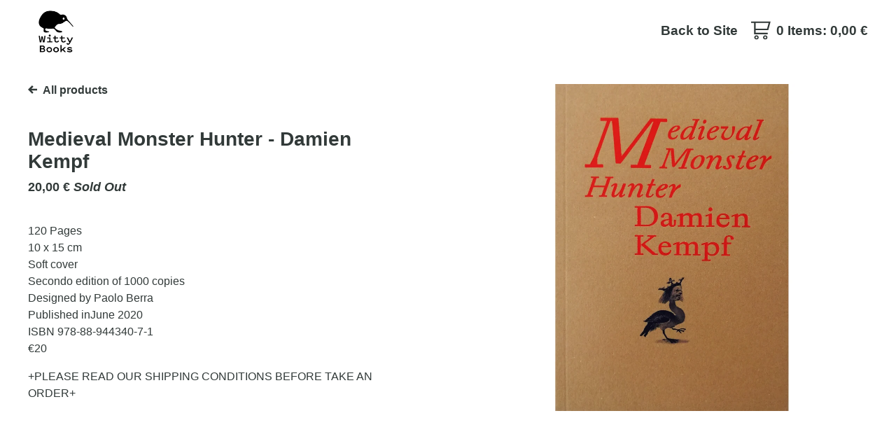

--- FILE ---
content_type: text/html; charset=utf-8
request_url: https://www.shop-witty-books.com/product/medieval-monster-hunter-damien-kempf
body_size: 5215
content:
<!DOCTYPE html>
<html>
  <head>
    <title>Medieval Monster Hunter - Damien Kempf | witty books</title>
    <meta charset="utf-8">
    <meta name="viewport" content="width=device-width, initial-scale=1, maximum-scale=1">
    <link href="/theme_stylesheets/204371104/1673816818/theme.css" rel="stylesheet">
    <!-- Served from Big Cartel Storefront -->
<!-- Big Cartel generated meta tags -->
<meta name="generator" content="Big Cartel" />
<meta name="author" content="witty books" />
<meta name="description" content="120 Pages 10 x 15 cm Soft cover Secondo edition of 1000 copies Designed by Paolo Berra Published inJune 2020 ISBN 978-88-944340-7-1 €20 +PLEASE..." />
<meta name="referrer" content="strict-origin-when-cross-origin" />
<meta name="product_id" content="62969543" />
<meta name="product_name" content="Medieval Monster Hunter - Damien Kempf" />
<meta name="product_permalink" content="medieval-monster-hunter-damien-kempf" />
<meta name="theme_name" content="Good Vibes" />
<meta name="theme_version" content="1.5.0" />
<meta property="og:type" content="product" />
<meta property="og:site_name" content="witty books" />
<meta property="og:title" content="Medieval Monster Hunter - Damien Kempf" />
<meta property="og:url" content="https://www.shop-witty-books.com/product/medieval-monster-hunter-damien-kempf" />
<meta property="og:description" content="120 Pages 10 x 15 cm Soft cover Secondo edition of 1000 copies Designed by Paolo Berra Published inJune 2020 ISBN 978-88-944340-7-1 €20 +PLEASE..." />
<meta property="og:image" content="https://assets.bigcartel.com/product_images/358355095/Damien_cover_1web22.jpg?auto=format&amp;fit=max&amp;h=1200&amp;w=1200" />
<meta property="og:image:secure_url" content="https://assets.bigcartel.com/product_images/358355095/Damien_cover_1web22.jpg?auto=format&amp;fit=max&amp;h=1200&amp;w=1200" />
<meta property="og:price:amount" content="20.00" />
<meta property="og:price:currency" content="EUR" />
<meta property="og:availability" content="oos" />
<meta name="twitter:card" content="summary_large_image" />
<meta name="twitter:title" content="Medieval Monster Hunter - Damien Kempf" />
<meta name="twitter:description" content="120 Pages 10 x 15 cm Soft cover Secondo edition of 1000 copies Designed by Paolo Berra Published inJune 2020 ISBN 978-88-944340-7-1 €20 +PLEASE..." />
<meta name="twitter:image" content="https://assets.bigcartel.com/product_images/358355095/Damien_cover_1web22.jpg?auto=format&amp;fit=max&amp;h=1200&amp;w=1200" />
<!-- end of generated meta tags -->

<!-- Big Cartel generated link tags -->
<link rel="canonical" href="https://www.shop-witty-books.com/product/medieval-monster-hunter-damien-kempf" />
<link rel="alternate" href="https://www.shop-witty-books.com/products.xml" type="application/rss+xml" title="Product Feed" />
<link rel="icon" href="/favicon.svg" type="image/svg+xml" />
<link rel="icon" href="/favicon.ico" type="image/x-icon" />
<link rel="apple-touch-icon" href="/apple-touch-icon.png" />
<!-- end of generated link tags -->

<!-- Big Cartel generated structured data -->
<script type="application/ld+json">
{"@context":"https://schema.org","@type":"BreadcrumbList","itemListElement":[{"@type":"ListItem","position":1,"name":"Home","item":"https://www.shop-witty-books.com/"},{"@type":"ListItem","position":2,"name":"Products","item":"https://www.shop-witty-books.com/products"},{"@type":"ListItem","position":3,"name":"Medieval Monster Hunter - Damien Kempf","item":"https://www.shop-witty-books.com/product/medieval-monster-hunter-damien-kempf"}]}
</script>
<script type="application/ld+json">
{"@context":"https://schema.org/","@type":"Product","name":"Medieval Monster Hunter - Damien Kempf","url":"https://www.shop-witty-books.com/product/medieval-monster-hunter-damien-kempf","description":"120 Pages\n10 x 15 cm\nSoft cover\nSecondo edition of 1000 copies\nDesigned by Paolo Berra\nPublished inJune 2020\nISBN 978-88-944340-7-1\n€20\n\n+PLEASE READ OUR SHIPPING CONDITIONS BEFORE TAKE AN ORDER+","sku":"62969543","image":["https://assets.bigcartel.com/product_images/358355095/Damien_cover_1web22.jpg?auto=format\u0026fit=max\u0026h=1200\u0026w=1200"],"brand":{"@type":"Brand","name":"witty books"},"offers":[{"@type":"Offer","name":"Medieval Monster Hunter - Damien Kempf","url":"https://www.shop-witty-books.com/product/medieval-monster-hunter-damien-kempf","sku":"230257397","price":"20.0","priceCurrency":"EUR","priceValidUntil":"2027-01-21","availability":"https://schema.org/OutOfStock","itemCondition":"NewCondition","additionalProperty":[{"@type":"PropertyValue","propertyID":"item_group_id","value":"62969543"}],"shippingDetails":[{"@type":"OfferShippingDetails","shippingDestination":{"@type":"DefinedRegion","addressCountry":"IT"},"shippingRate":{"@type":"MonetaryAmount","value":"0.0","currency":"EUR"}},{"@type":"OfferShippingDetails","shippingDestination":{"@type":"DefinedRegion","addressCountry":"SE"},"shippingRate":{"@type":"MonetaryAmount","value":"10.9","currency":"EUR"}},{"@type":"OfferShippingDetails","shippingDestination":{"@type":"DefinedRegion","addressCountry":"FI"},"shippingRate":{"@type":"MonetaryAmount","value":"10.9","currency":"EUR"}},{"@type":"OfferShippingDetails","shippingDestination":{"@type":"DefinedRegion","addressCountry":"DK"},"shippingRate":{"@type":"MonetaryAmount","value":"10.9","currency":"EUR"}},{"@type":"OfferShippingDetails","shippingDestination":{"@type":"DefinedRegion","addressCountry":"IE"},"shippingRate":{"@type":"MonetaryAmount","value":"10.9","currency":"EUR"}},{"@type":"OfferShippingDetails","shippingDestination":{"@type":"DefinedRegion","addressCountry":"FR"},"shippingRate":{"@type":"MonetaryAmount","value":"10.9","currency":"EUR"}},{"@type":"OfferShippingDetails","shippingDestination":{"@type":"DefinedRegion","addressCountry":"DE"},"shippingRate":{"@type":"MonetaryAmount","value":"10.9","currency":"EUR"}},{"@type":"OfferShippingDetails","shippingDestination":{"@type":"DefinedRegion","addressCountry":"BE"},"shippingRate":{"@type":"MonetaryAmount","value":"10.9","currency":"EUR"}},{"@type":"OfferShippingDetails","shippingDestination":{"@type":"DefinedRegion","addressCountry":"NL"},"shippingRate":{"@type":"MonetaryAmount","value":"10.9","currency":"EUR"}},{"@type":"OfferShippingDetails","shippingDestination":{"@type":"DefinedRegion","addressCountry":"ES"},"shippingRate":{"@type":"MonetaryAmount","value":"10.9","currency":"EUR"}},{"@type":"OfferShippingDetails","shippingDestination":{"@type":"DefinedRegion","addressCountry":"GR"},"shippingRate":{"@type":"MonetaryAmount","value":"10.9","currency":"EUR"}},{"@type":"OfferShippingDetails","shippingDestination":{"@type":"DefinedRegion","addressCountry":"PT"},"shippingRate":{"@type":"MonetaryAmount","value":"10.9","currency":"EUR"}},{"@type":"OfferShippingDetails","shippingDestination":{"@type":"DefinedRegion","addressCountry":"RO"},"shippingRate":{"@type":"MonetaryAmount","value":"10.9","currency":"EUR"}},{"@type":"OfferShippingDetails","shippingDestination":{"@type":"DefinedRegion","addressCountry":"PL"},"shippingRate":{"@type":"MonetaryAmount","value":"10.9","currency":"EUR"}},{"@type":"OfferShippingDetails","shippingDestination":{"@type":"DefinedRegion","addressCountry":"HU"},"shippingRate":{"@type":"MonetaryAmount","value":"10.9","currency":"EUR"}},{"@type":"OfferShippingDetails","shippingDestination":{"@type":"DefinedRegion","addressCountry":"SK"},"shippingRate":{"@type":"MonetaryAmount","value":"10.9","currency":"EUR"}},{"@type":"OfferShippingDetails","shippingDestination":{"@type":"DefinedRegion","addressCountry":"AT"},"shippingRate":{"@type":"MonetaryAmount","value":"10.9","currency":"EUR"}},{"@type":"OfferShippingDetails","shippingDestination":{"@type":"DefinedRegion","addressCountry":"CZ"},"shippingRate":{"@type":"MonetaryAmount","value":"10.9","currency":"EUR"}},{"@type":"OfferShippingDetails","shippingDestination":{"@type":"DefinedRegion","addressCountry":"NO"},"shippingRate":{"@type":"MonetaryAmount","value":"21.0","currency":"EUR"}},{"@type":"OfferShippingDetails","shippingDestination":{"@type":"DefinedRegion","addressCountry":"CH"},"shippingRate":{"@type":"MonetaryAmount","value":"21.0","currency":"EUR"}},{"@type":"OfferShippingDetails","shippingDestination":{"@type":"DefinedRegion","addressCountry":"GB"},"shippingRate":{"@type":"MonetaryAmount","value":"17.5","currency":"EUR"}},{"@type":"OfferShippingDetails","shippingDestination":{"@type":"DefinedRegion","addressCountry":"US"},"shippingRate":{"@type":"MonetaryAmount","value":"22.0","currency":"EUR"}},{"@type":"OfferShippingDetails","shippingDestination":{"@type":"DefinedRegion","addressCountry":"JP"},"shippingRate":{"@type":"MonetaryAmount","value":"24.0","currency":"EUR"}},{"@type":"OfferShippingDetails","shippingDestination":{"@type":"DefinedRegion","addressCountry":"KR"},"shippingRate":{"@type":"MonetaryAmount","value":"24.0","currency":"EUR"}},{"@type":"OfferShippingDetails","shippingDestination":{"@type":"DefinedRegion","addressCountry":"IN"},"shippingRate":{"@type":"MonetaryAmount","value":"24.0","currency":"EUR"}},{"@type":"OfferShippingDetails","shippingDestination":{"@type":"DefinedRegion","addressCountry":"IL"},"shippingRate":{"@type":"MonetaryAmount","value":"24.0","currency":"EUR"}},{"@type":"OfferShippingDetails","shippingDestination":{"@type":"DefinedRegion","addressCountry":"AU"},"shippingRate":{"@type":"MonetaryAmount","value":"24.0","currency":"EUR"}},{"@type":"OfferShippingDetails","shippingDestination":{"@type":"DefinedRegion","addressCountry":"NZ"},"shippingRate":{"@type":"MonetaryAmount","value":"24.0","currency":"EUR"}},{"@type":"OfferShippingDetails","shippingDestination":{"@type":"DefinedRegion","addressCountry":"BR"},"shippingRate":{"@type":"MonetaryAmount","value":"24.0","currency":"EUR"}},{"@type":"OfferShippingDetails","shippingDestination":{"@type":"DefinedRegion","addressCountry":"CA"},"shippingRate":{"@type":"MonetaryAmount","value":"24.0","currency":"EUR"}}]}]}
</script>

<!-- end of generated structured data -->

<script>
  window.bigcartel = window.bigcartel || {};
  window.bigcartel = {
    ...window.bigcartel,
    ...{"account":{"id":770676,"host":"www.shop-witty-books.com","bc_host":"wittykiwi.bigcartel.com","currency":"EUR","country":{"code":"IT","name":"Italy"}},"theme":{"name":"Good Vibes","version":"1.5.0","colors":{"link_hover_color":null,"button_background_color":null,"button_text_color":null,"background_color":"#FFFFFF","button_hover_background_color":null,"primary_text_color":null,"link_text_color":null}},"checkout":{"payments_enabled":true,"stripe_publishable_key":"pk_live_ip8llVP1XRlqvviX3pSzpLOB00nhxXmvd5","paypal_merchant_id":"V8LAG7HT8JH6L"},"product":{"id":62969543,"name":"Medieval Monster Hunter - Damien Kempf","permalink":"medieval-monster-hunter-damien-kempf","position":58,"url":"/product/medieval-monster-hunter-damien-kempf","status":"sold-out","created_at":"2020-05-04T13:42:13.000Z","has_password_protection":false,"images":[{"url":"https://assets.bigcartel.com/product_images/358355095/Damien_cover_1web22.jpg?auto=format\u0026fit=max\u0026h=1000\u0026w=1000","width":2598,"height":2166}],"price":20.0,"default_price":20.0,"tax":0.0,"on_sale":false,"description":"120 Pages\r\n10 x 15 cm\r\nSoft cover\r\nSecondo edition of 1000 copies\r\nDesigned by Paolo Berra\r\nPublished inJune 2020\r\nISBN 978-88-944340-7-1\r\n€20\r\n\r\n+PLEASE READ OUR SHIPPING CONDITIONS BEFORE TAKE AN ORDER+","has_option_groups":false,"options":[{"id":230257397,"name":"Medieval Monster Hunter - Damien Kempf","price":20.0,"sold_out":false,"has_custom_price":false,"option_group_values":[]}],"artists":[],"categories":[],"option_groups":[],"shipping":[{"amount_alone":8.5,"amount_with_others":5.0,"country":{"id":47,"name":"Albania","code":"AL"}},{"amount_alone":8.5,"amount_with_others":1.0,"country":{"id":4,"name":"Austria","code":"AT"}},{"amount_alone":9.0,"amount_with_others":1.0,"country":{"id":5,"name":"Belgium","code":"BE"}},{"amount_alone":8.5,"amount_with_others":5.0,"country":{"id":67,"name":"Bosnia and Herzegovina","code":"BA"}},{"amount_alone":13.0,"amount_with_others":3.0,"country":{"id":73,"name":"Bulgaria","code":"BG"}},{"amount_alone":9.0,"amount_with_others":1.0,"country":{"id":89,"name":"Croatia","code":"HR"}},{"amount_alone":9.0,"amount_with_others":1.0,"country":{"id":92,"name":"Czechia","code":"CZ"}},{"amount_alone":9.0,"amount_with_others":1.0,"country":{"id":11,"name":"Denmark","code":"DK"}},{"amount_alone":13.0,"amount_with_others":3.0,"country":{"id":100,"name":"Estonia","code":"EE"}},{"amount_alone":9.0,"amount_with_others":1.0,"country":{"id":14,"name":"Finland","code":"FI"}},{"amount_alone":9.0,"amount_with_others":1.0,"country":{"id":15,"name":"France","code":"FR"}},{"amount_alone":9.0,"amount_with_others":1.0,"country":{"id":16,"name":"Germany","code":"DE"}},{"amount_alone":8.5,"amount_with_others":5.0,"country":{"id":17,"name":"Greece","code":"GR"}},{"amount_alone":9.0,"amount_with_others":1.0,"country":{"id":125,"name":"Hungary","code":"HU"}},{"amount_alone":9.0,"amount_with_others":1.0,"country":{"id":21,"name":"Ireland","code":"IE"}},{"amount_alone":4.8,"amount_with_others":0.0,"country":{"id":23,"name":"Italy","code":"IT"}},{"amount_alone":13.0,"amount_with_others":3.0,"country":{"id":137,"name":"Latvia","code":"LV"}},{"amount_alone":13.0,"amount_with_others":3.0,"country":{"id":143,"name":"Lithuania","code":"LT"}},{"amount_alone":8.5,"amount_with_others":5.0,"country":{"id":157,"name":"Moldova","code":"MD"}},{"amount_alone":8.5,"amount_with_others":5.0,"country":{"id":29,"name":"Monaco","code":"MC"}},{"amount_alone":9.0,"amount_with_others":1.0,"country":{"id":30,"name":"Netherlands","code":"NL"}},{"amount_alone":8.5,"amount_with_others":5.0,"country":{"id":32,"name":"Norway","code":"NO"}},{"amount_alone":9.0,"amount_with_others":1.0,"country":{"id":184,"name":"Poland","code":"PL"}},{"amount_alone":9.0,"amount_with_others":1.0,"country":{"id":33,"name":"Portugal","code":"PT"}},{"amount_alone":9.0,"amount_with_others":1.0,"country":{"id":36,"name":"Spain","code":"ES"}},{"amount_alone":9.0,"amount_with_others":1.0,"country":{"id":37,"name":"Sweden","code":"SE"}},{"amount_alone":8.5,"amount_with_others":5.0,"country":{"id":38,"name":"Switzerland","code":"CH"}},{"amount_alone":8.5,"amount_with_others":5.0,"country":{"id":41,"name":"Turkey","code":"TR"}},{"amount_alone":8.5,"amount_with_others":5.0,"country":{"id":228,"name":"Ukraine","code":"UA"}},{"amount_alone":12.0,"amount_with_others":1.0,"country":{"id":42,"name":"United Kingdom","code":"GB"}},{"amount_alone":11.0,"amount_with_others":5.0,"country":{"id":43,"name":"United States","code":"US"}},{"amount_alone":12.0,"amount_with_others":5.0},{"amount_alone":9.0,"amount_with_others":1.0,"country":{"id":203,"name":"Slovakia","code":"SK"}},{"amount_alone":9.0,"amount_with_others":1.0,"country":{"id":204,"name":"Slovenia","code":"SI"}},{"amount_alone":8.0,"amount_with_others":0.0,"country":{"id":48,"name":"Algeria","code":"DZ"}},{"amount_alone":10.0,"amount_with_others":0.0,"country":{"id":66,"name":"Bolivia","code":"BO"}},{"amount_alone":11.0,"amount_with_others":5.0,"country":{"id":6,"name":"Brazil","code":"BR"}},{"amount_alone":10.0,"amount_with_others":5.0,"country":{"id":7,"name":"Canada","code":"CA"}},{"amount_alone":10.0,"amount_with_others":5.0,"country":{"id":8,"name":"Chile","code":"CL"}},{"amount_alone":8.0,"amount_with_others":0.0,"country":{"id":111,"name":"Georgia","code":"GE"}},{"amount_alone":8.0,"amount_with_others":0.0,"country":{"id":19,"name":"Iceland","code":"IS"}},{"amount_alone":8.5,"amount_with_others":1.0,"country":{"id":22,"name":"Israel","code":"IL"}},{"amount_alone":8.0,"amount_with_others":0.0,"country":{"id":26,"name":"Luxembourg","code":"LU"}},{"amount_alone":8.0,"amount_with_others":1.0,"country":{"id":150,"name":"Malta","code":"MT"}},{"amount_alone":10.0,"amount_with_others":5.0,"country":{"id":28,"name":"Mexico","code":"MX"}},{"amount_alone":8.0,"amount_with_others":1.0,"country":{"id":160,"name":"Morocco","code":"MA"}},{"amount_alone":8.0,"amount_with_others":1.0,"country":{"id":189,"name":"Romania","code":"RO"}},{"amount_alone":8.0,"amount_with_others":0.0,"country":{"id":242,"name":"Serbia","code":"RS"}},{"amount_alone":8.0,"amount_with_others":0.0,"country":{"id":223,"name":"Tunisia","code":"TN"}},{"amount_alone":10.0,"amount_with_others":5.0,"country":{"id":45,"name":"Venezuela","code":"VE"}}]},"page":{"type":"product"}}
  }
</script>
<script id="stripe-js" src="https://js.stripe.com/v3/" ></script>
<script async src="https://www.paypal.com/sdk/js?client-id=AbPSFDwkxJ_Pxau-Ek8nKIMWIanP8jhAdSXX5MbFoCq_VkpAHX7DZEbfTARicVRWOVUgeUt44lu7oHF-&merchant-id=V8LAG7HT8JH6L&currency=EUR&components=messages,buttons" data-partner-attribution-id="BigCartel_SP_PPCP" data-namespace="PayPalSDK"></script>
<style type="text/css">.bc-product-video-embed { width: 100%; max-width: 640px; margin: 0 auto 1rem; } .bc-product-video-embed iframe { aspect-ratio: 16 / 9; width: 100%; border: 0; }</style>
<script type="text/javascript">
  var _bcaq = _bcaq || [];
  _bcaq.push(['_setUrl','stats1.bigcartel.com']);_bcaq.push(['_trackVisit','770676']);_bcaq.push(['_trackProduct','62969543','770676']);
  (function() {
    var bca = document.createElement('script'); bca.type = 'text/javascript'; bca.async = true;
    bca.src = '/stats.min.js';
    var s = document.getElementsByTagName('script')[0]; s.parentNode.insertBefore(bca, s);
  })();
</script>
<script src="/assets/currency-formatter-e6d2ec3fd19a4c813ec8b993b852eccecac4da727de1c7e1ecbf0a335278e93a.js"></script>
  </head>

  <body id="product" class="theme">
    <header>
      <div class="container">
        <div class="brand">
          
            <a class="logo" href="/"></a>
          
        </div>
        <div class="top_nav">
          <ul class="nav_items">
            <li class="open_cart"><a href="/cart"> <svg version="1.1" xmlns="http://www.w3.org/2000/svg" xmlns:xlink="http://www.w3.org/1999/xlink" x="0px" y="0px" viewBox="0 0 30 28" enable-background="new 0 0 30 28" xml:space="preserve"><g><path d="M26.4,13.5L30,0H0v2.3h4.6l0,10h0v7.5h20.8v-2.3H7v-4.1H26.4z M26.9,2.3l-2.4,8.9H7l0-8.9H26.9z"/><path class="cart-icon" d="M8.2,21.4c-1.9,0-3.4,1.5-3.4,3.3S6.4,28,8.2,28s3.4-1.5,3.4-3.3S10.1,21.4,8.2,21.4z M8.2,26.1c-0.8,0-1.4-0.6-1.4-1.4c0-0.7,0.6-1.4,1.4-1.4s1.4,0.6,1.4,1.4C9.6,25.5,9,26.1,8.2,26.1z"/><path class="cart-icon" d="M21.7,21.4c-1.9,0-3.4,1.5-3.4,3.3s1.5,3.3,3.4,3.3s3.4-1.5,3.4-3.3S23.6,21.4,21.7,21.4z M21.7,26.1c-0.8,0-1.4-0.6-1.4-1.4c0-0.7,0.6-1.4,1.4-1.4s1.4,0.6,1.4,1.4C23.1,25.5,22.5,26.1,21.7,26.1z"/></g></svg> <span class="header_cart_details">0 Items<span class="hide_mobile">: <span data-currency-amount="0" data-currency-code="EUR">0,00 <span class="currency_sign">&euro;</span></span></span></span></a></li>
             <li><a href="http://witty-books.com" title="back to site">Back to Site</a></li>
          </ul>
        </div>
      </div>
    </header>
    <section class="content">
      <div class="container">
        <div class="mobile_nav">
          <ul class="nav_items">
            <li class="open_shop"><a href="#" data-hover="Shop">Shop <svg class="up" version="1.1" xmlns="http://www.w3.org/2000/svg" xmlns:xlink="http://www.w3.org/1999/xlink" x="0px" y="0px" viewBox="0 0 11 7.6" enable-background="new 0 0 11 7.6" xml:space="preserve"><g><polygon points="11,1.8 9.3,0 5.5,4.1 1.7,0 0,1.8 5.5,7.6"/></g></svg></a></li>
            <li class="open_pages"><a href="#" data-hover="Pages">Pages <svg class="up" version="1.1" xmlns="http://www.w3.org/2000/svg" xmlns:xlink="http://www.w3.org/1999/xlink" x="0px" y="0px" viewBox="0 0 11 7.6" enable-background="new 0 0 11 7.6" xml:space="preserve"><g><polygon points="11,1.8 9.3,0 5.5,4.1 1.7,0 0,1.8 5.5,7.6"/></g></svg></a></li>
          </ul>
        </div>
        <div class="dropdown_links">
          <ul class="category_links">
            <li><a href="/products" data-hover="">All Products</a></li>
            
          </ul>
          <ul class="page_links">
            
            <li><a href="/contact" title="contact">Contact</a></li>
            
            <li><a href="http://witty-books.com" title="back to site">Back to Site</a></li>
            
          </ul>
        </div>
      </div>
      
      <div class="container page_content">
        
          <div class="product_details">
    <a href="/products" class="back_to_all" title="All products"><svg version="1.1" xmlns="http://www.w3.org/2000/svg" xmlns:xlink="http://www.w3.org/1999/xlink" x="0px" y="0px" viewBox="0 0 12 11" enable-background="new 0 0 12 11" xml:space="preserve"><polygon points="5.5,11 7.2,9.3 4.6,6.7 12,6.7 12,4.3 4.6,4.3 7.2,1.7 5.5,0 0,5.5 "/></svg><span>All products</span></a>

  <h2 class="product_title">Medieval Monster Hunter - Damien Kempf</h2>
  <div class="product_subtitle">
    
      <span data-currency-amount="20.0" data-currency-code="EUR">20,00 <span class="currency_sign">&euro;</span></span>
    
    
        <span class="product_status">Sold Out</span>
      
  </div>
  
    <div class="product_description">
      <p>120 Pages
<br />10 x 15 cm
<br />Soft cover
<br />Secondo edition of 1000 copies
<br />Designed by Paolo Berra
<br />Published inJune 2020
<br />ISBN 978-88-944340-7-1
<br />€20</p>
<p>+PLEASE READ OUR SHIPPING CONDITIONS BEFORE TAKE AN ORDER+</p>
    </div>
  



  
  
</div>
<div class="product_photos">
  <ul>
    
    <li><a class="image-link" href="https://assets.bigcartel.com/product_images/358355095/Damien_cover_1web22.jpg?auto=format&fit=max&w=1500" title="Medieval Monster Hunter - Damien Kempf"><img src="https://assets.bigcartel.com/product_images/358355095/Damien_cover_1web22.jpg?auto=format&fit=max&w=1120" alt="Image of Medieval Monster Hunter - Damien Kempf"></a></li>
    
  </ul>
</div>
        
      </div>
    </section>

    <footer>
      <div class="container">
        

    
    </footer>
    <script src="//ajax.googleapis.com/ajax/libs/jquery/3.4.1/jquery.min.js"></script>
    <script src="https://assets.bigcartel.com/api/6/api.eur.js?v=1"></script>
    <script>
      var formatMoney = Format.money;
      Format.money = function(number) {
        
          return formatMoney(number, true, true, false);
        
      };
      $(function() {
        if ($('.slides').length) {
          $('.flexslider').flexslider({
            "animation": "slide",
            "useCSS": false
          });
        }
      });
    </script>
    <script src="https://assets.bigcartel.com/theme_assets/94/1.5.0/theme.js?v=1"></script>
    
      <script async defer src="//assets.pinterest.com/js/pinit.js"></script>
      <script>
        var show_sold_out_product_options = 'false';
        Product.find('medieval-monster-hunter-damien-kempf', processProduct)
      </script>
    
  <script defer src="https://static.cloudflareinsights.com/beacon.min.js/vcd15cbe7772f49c399c6a5babf22c1241717689176015" integrity="sha512-ZpsOmlRQV6y907TI0dKBHq9Md29nnaEIPlkf84rnaERnq6zvWvPUqr2ft8M1aS28oN72PdrCzSjY4U6VaAw1EQ==" data-cf-beacon='{"rayId":"9c1a135f5fe7f4d4","version":"2025.9.1","serverTiming":{"name":{"cfExtPri":true,"cfEdge":true,"cfOrigin":true,"cfL4":true,"cfSpeedBrain":true,"cfCacheStatus":true}},"token":"44d6648085c9451aa740849b0372227e","b":1}' crossorigin="anonymous"></script>
</body>
</html>


--- FILE ---
content_type: text/css; charset=utf-8
request_url: https://www.shop-witty-books.com/theme_stylesheets/204371104/1673816818/theme.css
body_size: 11067
content:
/*
 * jQuery FlexSlider v2.4.0
 * http://www.woothemes.com/flexslider/
 *
 * Copyright 2012 WooThemes
 * Free to use under the GPLv2 and later license.
 * http://www.gnu.org/licenses/gpl-2.0.html
 *
 * Contributing author: Tyler Smith (@mbmufffin)
 * 
 */
/* ====================================================================================================================
 * FONT-FACE
 * ====================================================================================================================*/

@font-face {
  font-family: 'flexslider-icon';
  src: url('fonts/flexslider-icon.eot');
  src: url('fonts/flexslider-icon.eot?#iefix') format('embedded-opentype'), url('fonts/flexslider-icon.woff') format('woff'), url('fonts/flexslider-icon.ttf') format('truetype'), url('fonts/flexslider-icon.svg#flexslider-icon') format('svg');
  font-weight: normal;
  font-style: normal;
}
/* ====================================================================================================================
 * RESETS
 * ====================================================================================================================*/
.flex-container a:hover,
.flex-slider a:hover,
.flex-container a:focus,
.flex-slider a:focus {
  outline: none;
}
.slides,
.slides > li,
.flex-control-nav,
.flex-direction-nav {
  margin: 0;
  padding: 0;
  list-style: none;
}
.flex-pauseplay span {
  text-transform: capitalize;
}
/* ====================================================================================================================
 * BASE STYLES
 * ====================================================================================================================*/
.flexslider {
  margin: 0;
  padding: 0;
}
.flexslider .slides > li {
  display: none;
  -webkit-backface-visibility: hidden;
}
.flexslider .slides img {
  width: 100%;
  display: block;
}
.flexslider .slides:after {
  content: "\0020";
  display: block;
  clear: both;
  visibility: hidden;
  line-height: 0;
  height: 0;
}
html[xmlns] .flexslider .slides {
  display: block;
}
* html .flexslider .slides {
  height: 1%;
}
.no-js .flexslider .slides > li:first-child {
  display: block;
}
/* ====================================================================================================================
 * DEFAULT THEME
 * ====================================================================================================================*/
.flexslider {
  margin: 0 0 60px;
  background: #ffffff;
  border: 4px solid #ffffff;
  position: relative;
  zoom: 1;
  -webkit-border-radius: 4px;
  -moz-border-radius: 4px;
  border-radius: 4px;
  -webkit-box-shadow: '' 0 1px 4px rgba(0, 0, 0, 0.2);
  -moz-box-shadow: '' 0 1px 4px rgba(0, 0, 0, 0.2);
  -o-box-shadow: '' 0 1px 4px rgba(0, 0, 0, 0.2);
  box-shadow: '' 0 1px 4px rgba(0, 0, 0, 0.2);
}
.flexslider .slides {
  zoom: 1;
}
.flexslider .slides img {
  height: auto;
}
.flex-viewport {
  max-height: 2000px;
  -webkit-transition: all 1s ease;
  -moz-transition: all 1s ease;
  -ms-transition: all 1s ease;
  -o-transition: all 1s ease;
  transition: all 1s ease;
}
.loading .flex-viewport {
  max-height: 300px;
}
.carousel li {
  margin-right: 5px;
}
.flex-direction-nav {
  *height: 0;
}
.flex-direction-nav a {
  text-decoration: none;
  display: block;
  width: 40px;
  height: 40px;
  margin: -20px 0 0;
  position: absolute;
  top: 50%;
  z-index: 10;
  overflow: hidden;
  opacity: 0;
  cursor: pointer;
  color: rgba(0, 0, 0, 0.8);
  text-shadow: 1px 1px 0 rgba(255, 255, 255, 0.3);
  -webkit-transition: all 0.3s ease-in-out;
  -moz-transition: all 0.3s ease-in-out;
  -ms-transition: all 0.3s ease-in-out;
  -o-transition: all 0.3s ease-in-out;
  transition: all 0.3s ease-in-out;
}
.flex-direction-nav a:before {
  font-family: "flexslider-icon";
  font-size: 40px;
  display: inline-block;
  content: '\f001';
  color: rgba(0, 0, 0, 0.8);
  text-shadow: 1px 1px 0 rgba(255, 255, 255, 0.3);
}
.flex-direction-nav a.flex-next:before {
  content: '\f002';
}
.flex-direction-nav .flex-prev {
  left: -50px;
}
.flex-direction-nav .flex-next {
  right: -50px;
  text-align: right;
}
.flexslider:hover .flex-direction-nav .flex-prev {
  opacity: 0.7;
  left: 10px;
}
.flexslider:hover .flex-direction-nav .flex-prev:hover {
  opacity: 1;
}
.flexslider:hover .flex-direction-nav .flex-next {
  opacity: 0.7;
  right: 10px;
}
.flexslider:hover .flex-direction-nav .flex-next:hover {
  opacity: 1;
}
.flex-direction-nav .flex-disabled {
  opacity: 0!important;
  filter: alpha(opacity=0);
  cursor: default;
}
.flex-pauseplay a {
  display: block;
  width: 20px;
  height: 20px;
  position: absolute;
  bottom: 5px;
  left: 10px;
  opacity: 0.8;
  z-index: 10;
  overflow: hidden;
  cursor: pointer;
  color: #000;
}
.flex-pauseplay a:before {
  font-family: "flexslider-icon";
  font-size: 20px;
  display: inline-block;
  content: '\f004';
}
.flex-pauseplay a:hover {
  opacity: 1;
}
.flex-pauseplay a .flex-play:before {
  content: '\f003';
}
.flex-control-nav {
  width: 100%;
  position: absolute;
  bottom: -40px;
  text-align: center;
}
.flex-control-nav li {
  margin: 0 6px;
  display: inline-block;
  zoom: 1;
  *display: inline;
}
.flex-control-paging li a {
  width: 11px;
  height: 11px;
  display: block;
  background: #666;
  background: rgba(0, 0, 0, 0.5);
  cursor: pointer;
  text-indent: -9999px;
  -webkit-box-shadow: inset 0 0 3px rgba(0, 0, 0, 0.3);
  -moz-box-shadow: inset 0 0 3px rgba(0, 0, 0, 0.3);
  -o-box-shadow: inset 0 0 3px rgba(0, 0, 0, 0.3);
  box-shadow: inset 0 0 3px rgba(0, 0, 0, 0.3);
  -webkit-border-radius: 20px;
  -moz-border-radius: 20px;
  border-radius: 20px;
}
.flex-control-paging li a:hover {
  background: #333;
  background: rgba(0, 0, 0, 0.7);
}
.flex-control-paging li a.flex-active {
  background: #000;
  background: rgba(0, 0, 0, 0.9);
  cursor: default;
}
.flex-control-thumbs {
  margin: 5px 0 0;
  position: static;
  overflow: hidden;
}
.flex-control-thumbs li {
  width: 25%;
  float: left;
  margin: 0;
}
.flex-control-thumbs img {
  width: 100%;
  height: auto;
  display: block;
  opacity: .7;
  cursor: pointer;
  -webkit-transition: all 1s ease;
  -moz-transition: all 1s ease;
  -ms-transition: all 1s ease;
  -o-transition: all 1s ease;
  transition: all 1s ease;
}
.flex-control-thumbs img:hover {
  opacity: 1;
}
.flex-control-thumbs .flex-active {
  opacity: 1;
  cursor: default;
}
/* ====================================================================================================================
 * RESPONSIVE
 * ====================================================================================================================*/
@media screen and (max-width: 860px) {
  .flex-direction-nav .flex-prev {
    opacity: 1;
    left: 10px;
  }
  .flex-direction-nav .flex-next {
    opacity: 1;
    right: 10px;
  }
}
/* Magnific Popup CSS */

.mfp-bg {
  top: 0;
  left: 0;
  width: 100%;
  height: 100%;
  z-index: 1042;
  overflow: hidden;
  position: fixed;
  background: #0b0b0b;
  opacity: 0.8;
  filter: alpha(opacity=80); }

.mfp-wrap {
  top: 0;
  left: 0;
  width: 100%;
  height: 100%;
  z-index: 1043;
  position: fixed;
  outline: none !important;
  -webkit-backface-visibility: hidden; }

.mfp-container {
  text-align: center;
  position: absolute;
  width: 100%;
  height: 100%;
  left: 0;
  top: 0;
  padding: 0 8px;
  -webkit-box-sizing: border-box;
  -moz-box-sizing: border-box;
  box-sizing: border-box; }

.mfp-container:before {
  content: '';
  display: inline-block;
  height: 100%;
  vertical-align: middle; }

.mfp-align-top .mfp-container:before {
  display: none; }

.mfp-content {
  position: relative;
  display: inline-block;
  vertical-align: middle;
  margin: 0 auto;
  text-align: left;
  z-index: 1045; }

.mfp-inline-holder .mfp-content, .mfp-ajax-holder .mfp-content {
  width: 100%;
  cursor: auto; }

.mfp-ajax-cur {
  cursor: progress; }

.mfp-zoom-out-cur, .mfp-zoom-out-cur .mfp-image-holder .mfp-close {
  cursor: -moz-zoom-out;
  cursor: -webkit-zoom-out;
  cursor: zoom-out; }

.mfp-zoom {
  cursor: pointer;
  cursor: -webkit-zoom-in;
  cursor: -moz-zoom-in;
  cursor: zoom-in; }

.mfp-auto-cursor .mfp-content {
  cursor: auto; }

.mfp-close, .mfp-arrow, .mfp-preloader, .mfp-counter {
  -webkit-user-select: none;
  -moz-user-select: none;
  user-select: none; }

.mfp-loading.mfp-figure {
  display: none; }

.mfp-hide {
  display: none !important; }

.mfp-preloader {
  color: #CCC;
  position: absolute;
  top: 50%;
  width: auto;
  text-align: center;
  margin-top: -0.8em;
  left: 8px;
  right: 8px;
  z-index: 1044; }
  .mfp-preloader a {
    color: #CCC; }
    .mfp-preloader a:hover {
      color: #FFF; }

.mfp-s-ready .mfp-preloader {
  display: none; }

.mfp-s-error .mfp-content {
  display: none; }

button.mfp-close, button.mfp-arrow {
  overflow: visible;
  cursor: pointer;
  background: transparent;
  border: 0;
  -webkit-appearance: none;
  display: block;
  outline: none;
  padding: 0;
  z-index: 1046;
  -webkit-box-shadow: none;
  box-shadow: none; }
button::-moz-focus-inner {
  padding: 0;
  border: 0; }

.mfp-close {
  width: 44px;
  height: 44px;
  line-height: 44px;
  position: absolute;
  right: 0;
  top: 0;
  text-decoration: none;
  text-align: center;
  opacity: 0.65;
  filter: alpha(opacity=65);
  padding: 0 0 18px 10px;
  color: #FFF;
  font-style: normal;
  font-size: 28px;
  font-family: Arial, Baskerville, monospace; }
  .mfp-close:hover, .mfp-close:focus {
    opacity: 1;
    filter: alpha(opacity=100); }
  .mfp-close:active {
    top: 1px; }

.mfp-close-btn-in .mfp-close {
  color: #333; }

.mfp-image-holder .mfp-close, .mfp-iframe-holder .mfp-close {
  color: #FFF;
  right: -6px;
  text-align: right;
  padding-right: 6px;
  width: 100%; }

.mfp-counter {
  position: absolute;
  top: 0;
  right: 0;
  color: #CCC;
  font-size: 12px;
  line-height: 18px;
  white-space: nowrap; }

.mfp-arrow {
  position: absolute;
  opacity: 0.65;
  filter: alpha(opacity=65);
  margin: 0;
  top: 50%;
  margin-top: -55px;
  padding: 0;
  width: 90px;
  height: 110px;
  -webkit-tap-highlight-color: rgba(0, 0, 0, 0); }
  .mfp-arrow:active {
    margin-top: -54px; }
  .mfp-arrow:hover, .mfp-arrow:focus {
    opacity: 1;
    filter: alpha(opacity=100); }
  .mfp-arrow:before, .mfp-arrow:after, .mfp-arrow .mfp-b, .mfp-arrow .mfp-a {
    content: '';
    display: block;
    width: 0;
    height: 0;
    position: absolute;
    left: 0;
    top: 0;
    margin-top: 35px;
    margin-left: 35px;
    border: medium inset transparent; }
  .mfp-arrow:after, .mfp-arrow .mfp-a {
    border-top-width: 13px;
    border-bottom-width: 13px;
    top: 8px; }
  .mfp-arrow:before, .mfp-arrow .mfp-b {
    border-top-width: 21px;
    border-bottom-width: 21px;
    opacity: 0.7; }

.mfp-arrow-left {
  left: 0; }
  .mfp-arrow-left:after, .mfp-arrow-left .mfp-a {
    border-right: 17px solid #FFF;
    margin-left: 31px; }
  .mfp-arrow-left:before, .mfp-arrow-left .mfp-b {
    margin-left: 25px;
    border-right: 27px solid #3F3F3F; }

.mfp-arrow-right {
  right: 0; }
  .mfp-arrow-right:after, .mfp-arrow-right .mfp-a {
    border-left: 17px solid #FFF;
    margin-left: 39px; }
  .mfp-arrow-right:before, .mfp-arrow-right .mfp-b {
    border-left: 27px solid #3F3F3F; }

.mfp-iframe-holder {
  padding-top: 40px;
  padding-bottom: 40px; }
  .mfp-iframe-holder .mfp-content {
    line-height: 0;
    width: 100%;
    max-width: 900px; }
  .mfp-iframe-holder .mfp-close {
    top: -40px; }

.mfp-iframe-scaler {
  width: 100%;
  height: 0;
  overflow: hidden;
  padding-top: 56.25%; }
  .mfp-iframe-scaler iframe {
    position: absolute;
    display: block;
    top: 0;
    left: 0;
    width: 100%;
    height: 100%;
    box-shadow: 0 0 8px rgba(0, 0, 0, 0.6);
    background: #000; }

/* Main image in popup */
img.mfp-img {
  width: auto;
  max-width: 100%;
  height: auto;
  display: block;
  line-height: 0;
  -webkit-box-sizing: border-box;
  -moz-box-sizing: border-box;
  box-sizing: border-box;
  padding: 40px 0 40px;
  margin: 0 auto; }

/* The shadow behind the image */
.mfp-figure {
  line-height: 0; }
  .mfp-figure:after {
    content: '';
    position: absolute;
    left: 0;
    top: 40px;
    bottom: 40px;
    display: block;
    right: 0;
    width: auto;
    height: auto;
    z-index: -1;
    box-shadow: 0 0 8px rgba(0, 0, 0, 0.6);
    background: #444; }
  .mfp-figure small {
    color: #BDBDBD;
    display: block;
    font-size: 12px;
    line-height: 14px; }
  .mfp-figure figure {
    margin: 0; }

.mfp-bottom-bar {
  margin-top: -36px;
  position: absolute;
  top: 100%;
  left: 0;
  width: 100%;
  cursor: auto; }

.mfp-title {
  text-align: left;
  line-height: 18px;
  color: #F3F3F3;
  word-wrap: break-word;
  padding-right: 36px; }

.mfp-image-holder .mfp-content {
  max-width: 100%; }

.mfp-gallery .mfp-image-holder .mfp-figure {
  cursor: pointer; }

@media screen and (max-width: 800px) and (orientation: landscape), screen and (max-height: 300px) {
  /**
       * Remove all paddings around the image on small screen
       */
  .mfp-img-mobile .mfp-image-holder {
    padding-left: 0;
    padding-right: 0; }
  .mfp-img-mobile img.mfp-img {
    padding: 0; }
  .mfp-img-mobile .mfp-figure:after {
    top: 0;
    bottom: 0; }
  .mfp-img-mobile .mfp-figure small {
    display: inline;
    margin-left: 5px; }
  .mfp-img-mobile .mfp-bottom-bar {
    background: rgba(0, 0, 0, 0.6);
    bottom: 0;
    margin: 0;
    top: auto;
    padding: 3px 5px;
    position: fixed;
    -webkit-box-sizing: border-box;
    -moz-box-sizing: border-box;
    box-sizing: border-box; }
    .mfp-img-mobile .mfp-bottom-bar:empty {
      padding: 0; }
  .mfp-img-mobile .mfp-counter {
    right: 5px;
    top: 3px; }
  .mfp-img-mobile .mfp-close {
    top: 0;
    right: 0;
    width: 35px;
    height: 35px;
    line-height: 35px;
    background: rgba(0, 0, 0, 0.6);
    position: fixed;
    text-align: center;
    padding: 0; }
 }

@media all and (max-width: 900px) {
  .mfp-arrow {
    -webkit-transform: scale(0.75);
    transform: scale(0.75); }

  .mfp-arrow-left {
    -webkit-transform-origin: 0;
    transform-origin: 0; }

  .mfp-arrow-right {
    -webkit-transform-origin: 100%;
    transform-origin: 100%; }

  .mfp-container {
    padding-left: 6px;
    padding-right: 6px; }
 }

.mfp-ie7 .mfp-img {
  padding: 0; }
.mfp-ie7 .mfp-bottom-bar {
  width: 600px;
  left: 50%;
  margin-left: -300px;
  margin-top: 5px;
  padding-bottom: 5px; }
.mfp-ie7 .mfp-container {
  padding: 0; }
.mfp-ie7 .mfp-content {
  padding-top: 44px; }
.mfp-ie7 .mfp-close {
  top: 0;
  right: 0;
  padding-top: 0; }
/*! normalize.css v3.0.2 | MIT License | git.io/normalize */

/**
 * 1. Set default font family to sans-serif.
 * 2. Prevent iOS text size adjust after orientation change, without disabling
 *    user zoom.
 */


html {
  font-family: sans-serif; /* 1 */
  -ms-text-size-adjust: 100%; /* 2 */
  -webkit-text-size-adjust: 100%; /* 2 */
}

/**
 * Remove default margin.
 */

body {
  margin: 0;
}

/* HTML5 display definitions
   ========================================================================== */

/**
 * Correct `block` display not defined for any HTML5 element in IE 8/9.
 * Correct `block` display not defined for `details` or `summary` in IE 10/11
 * and Firefox.
 * Correct `block` display not defined for `main` in IE 11.
 */

article,
aside,
details,
figcaption,
figure,
footer,
header,
hgroup,
main,
menu,
nav,
section,
summary {
  display: block;
}

/**
 * 1. Correct `inline-block` display not defined in IE 8/9.
 * 2. Normalize vertical alignment of `progress` in Chrome, Firefox, and Opera.
 */

audio,
canvas,
progress,
video {
  display: inline-block; /* 1 */
  vertical-align: baseline; /* 2 */
}

/**
 * Prevent modern browsers from displaying `audio` without controls.
 * Remove excess height in iOS 5 devices.
 */

audio:not([controls]) {
  display: none;
  height: 0;
}

/**
 * Address `[hidden]` styling not present in IE 8/9/10.
 * Hide the `template` element in IE 8/9/11, Safari, and Firefox < 22.
 */

[hidden],
template {
  display: none;
}

/* Links
   ========================================================================== */

/**
 * Remove the gray background color from active links in IE 10.
 */

a {
  background-color: transparent;
}

/**
 * Improve readability when focused and also mouse hovered in all browsers.
 */

a:active,
a:hover {
  outline: 0;
}

/* Text-level semantics
   ========================================================================== */

/**
 * Address styling not present in IE 8/9/10/11, Safari, and Chrome.
 */

abbr[title] {
  border-bottom: 1px dotted;
}

/**
 * Address style set to `bolder` in Firefox 4+, Safari, and Chrome.
 */

b,
strong {
  font-weight: bold;
}

/**
 * Address styling not present in Safari and Chrome.
 */

dfn {
  font-style: italic;
}

/**
 * Address variable `h1` font-size and margin within `section` and `article`
 * contexts in Firefox 4+, Safari, and Chrome.
 */

h1 {
  font-size: 2em;
  margin: 0.67em 0;
}

h1, h2, h3, h4, h5, h6 {
  font-weight: normal;
}

/**
 * Address styling not present in IE 8/9.
 */

mark {
  background: #ff0;
  color: #000;
}

/**
 * Address inconsistent and variable font size in all browsers.
 */

small {
  font-size: 80%;
}

/**
 * Prevent `sub` and `sup` affecting `line-height` in all browsers.
 */

sub,
sup {
  font-size: 75%;
  line-height: 0;
  position: relative;
  vertical-align: baseline;
}

sup {
  top: -0.5em;
}

sub {
  bottom: -0.25em;
}

/* Embedded content
   ========================================================================== */

/**
 * Remove border when inside `a` element in IE 8/9/10.
 */

img {
  border: 0;
}

/**
 * Correct overflow not hidden in IE 9/10/11.
 */

svg:not(:root) {
  overflow: hidden;
}

/* Grouping content
   ========================================================================== */

/**
 * Address margin not present in IE 8/9 and Safari.
 */

figure {
  margin: 1em 40px;
}

/**
 * Address differences between Firefox and other browsers.
 */

hr {
  -moz-box-sizing: content-box;
  box-sizing: content-box;
  height: 0;
}

/**
 * Contain overflow in all browsers.
 */

pre {
  overflow: auto;
}

/**
 * Address odd `em`-unit font size rendering in all browsers.
 */

code,
kbd,
pre,
samp {
  font-family: monospace, monospace;
  font-size: 1em;
}

/* Forms
   ========================================================================== */

/**
 * Known limitation: by default, Chrome and Safari on OS X allow very limited
 * styling of `select`, unless a `border` property is set.
 */

/**
 * 1. Correct color not being inherited.
 *    Known issue: affects color of disabled elements.
 * 2. Correct font properties not being inherited.
 * 3. Address margins set differently in Firefox 4+, Safari, and Chrome.
 */

button,
input,
optgroup,
select,
textarea {
  color: inherit; /* 1 */
  font: inherit; /* 2 */
  margin: 0; /* 3 */
}

/**
 * Address `overflow` set to `hidden` in IE 8/9/10/11.
 */

button {
  overflow: visible;
}

/**
 * Address inconsistent `text-transform` inheritance for `button` and `select`.
 * All other form control elements do not inherit `text-transform` values.
 * Correct `button` style inheritance in Firefox, IE 8/9/10/11, and Opera.
 * Correct `select` style inheritance in Firefox.
 */

button,
select {
  text-transform: none;
}

/**
 * 1. Avoid the WebKit bug in Android 4.0.* where (2) destroys native `audio`
 *    and `video` controls.
 * 2. Correct inability to style clickable `input` types in iOS.
 * 3. Improve usability and consistency of cursor style between image-type
 *    `input` and others.
 */

button,
html input[type="button"], /* 1 */
input[type="reset"],
input[type="submit"] {
  -webkit-appearance: button; /* 2 */
  cursor: pointer; /* 3 */
}

/**
 * Re-set default cursor for disabled elements.
 */

button[disabled],
html input[disabled] {
  cursor: default;
}

/**
 * Remove inner padding and border in Firefox 4+.
 */

button::-moz-focus-inner,
input::-moz-focus-inner {
  border: 0;
  padding: 0;
}

/**
 * Address Firefox 4+ setting `line-height` on `input` using `!important` in
 * the UA stylesheet.
 */

input {
  line-height: normal;
}

/**
 * It's recommended that you don't attempt to style these elements.
 * Firefox's implementation doesn't respect box-sizing, padding, or width.
 *
 * 1. Address box sizing set to `content-box` in IE 8/9/10.
 * 2. Remove excess padding in IE 8/9/10.
 */

input[type="checkbox"],
input[type="radio"] {
  box-sizing: border-box; /* 1 */
  padding: 0; /* 2 */
}

/**
 * Fix the cursor style for Chrome's increment/decrement buttons. For certain
 * `font-size` values of the `input`, it causes the cursor style of the
 * decrement button to change from `default` to `text`.
 */

input[type="number"]::-webkit-inner-spin-button,
input[type="number"]::-webkit-outer-spin-button {
  height: auto;
}

/**
 * 1. Address `appearance` set to `searchfield` in Safari and Chrome.
 * 2. Address `box-sizing` set to `border-box` in Safari and Chrome
 *    (include `-moz` to future-proof).
 */

input[type="search"] {
  -webkit-appearance: textfield; /* 1 */
  -moz-box-sizing: content-box;
  -webkit-box-sizing: content-box; /* 2 */
  box-sizing: content-box;
}

/**
 * Remove inner padding and search cancel button in Safari and Chrome on OS X.
 * Safari (but not Chrome) clips the cancel button when the search input has
 * padding (and `textfield` appearance).
 */

input[type="search"]::-webkit-search-cancel-button,
input[type="search"]::-webkit-search-decoration {
  -webkit-appearance: none;
}

/**
 * Define consistent border, margin, and padding.
 */

fieldset {
  border: 1px solid #c0c0c0;
  margin: 0 2px;
  padding: 0.35em 0.625em 0.75em;
}

/**
 * 1. Correct `color` not being inherited in IE 8/9/10/11.
 * 2. Remove padding so people aren't caught out if they zero out fieldsets.
 */

legend {
  border: 0; /* 1 */
  padding: 0; /* 2 */
}

/**
 * Remove default vertical scrollbar in IE 8/9/10/11.
 */

textarea {
  overflow: auto;
}

/**
 * Don't inherit the `font-weight` (applied by a rule above).
 * NOTE: the default cannot safely be changed in Chrome and Safari on OS X.
 */

optgroup {
  font-weight: bold;
}

/* Tables
   ========================================================================== */

/**
 * Remove most spacing between table cells.
 */

table {
  border-collapse: collapse;
  border-spacing: 0;
}

td,
th {
  padding: 0;
}
*, *:before, *:after {
  -moz-box-sizing: border-box;
  -webkit-box-sizing: border-box;
  box-sizing: border-box;
}

html {
  -webkit-font-smoothing: antialiased;
  text-rendering: optimizeLegibility;
  -moz-osx-font-smoothing: grayscale;
  min-height: 100%;
  overflow-y: scroll;
  position: relative;
}

body {
  background-color: #FFFFFF;
  color: #323A39;
  font-family: "Helvetica", "Lato", "Helvetica Neue", Arial, Helvetica, Geneva, sans-serif;
  margin: 0 0 100px;
  overflow: hidden;
}
@media screen and (max-width: 800px) {
  body {
    margin-bottom: 160px;
  }
}

a, a:hover, a:active, a:focus {
  color: #323A39;
  text-decoration: none;
}

a:hover, a:focus {
  opacity: 0.85;
  filter: alpha(opacity=85);
}

ul, ol {
  list-style: none;
  margin: 0;
  padding: 0;
}

img {
  display: block;
}

h1, h2, h3, h4 {
  font-family: "Helvetica", "Lato", "Helvetica Neue", Arial, Helvetica, Geneva, sans-serif;
  font-weight: 900;
}

h1 {
  font-size: 36px;
  line-height: 36px;
}

h2 {
  font-size: 28px;
  line-height: 32px;
}

h3 {
  font-size: 32px;
  font-weight: 900;
  line-height: 32px;
}

h4 {
  font-size: 15px;
  font-style: italic;
  line-height: 15px;
  text-transform: uppercase;
}

p {
  font: 1em "Helvetica", "Lato", "Helvetica Neue", Arial, Helvetica, Geneva, sans-serif;
  font-weight: normal;
  line-height: 24px;
}
p a {
  -webkit-transition: all 0.3s ease-in-out;
  transition: all 0.3s ease-in-out;
  display: inline-block;
  position: relative;
}
p a:before {
  -webkit-transition: all 0.3s ease-in-out;
  transition: all 0.3s ease-in-out;
  border-bottom: 2px solid #323A39;
  bottom: -1px;
  box-sizing: content-box;
  -moz-box-sizing: content-box;
  -webkit-box-sizing: content-box;
  content: "";
  height: 100%;
  position: absolute;
  width: 100%;
}
p a:hover, p a:focus {
  color: #323A39;
}
p a:hover:before, p a:focus:before {
  border-color: #323A39;
  -webkit-transform: scale(1.1);
  transform: scale(1.1);
}

button, .button {
  -webkit-transition: all 0.3s ease-in-out;
  transition: all 0.3s ease-in-out;
  background-color: #FFFFFF;
  border: 2px solid #323A39;
  color: #323A39;
  font: 16px "Helvetica", "Lato", "Helvetica Neue", Arial, Helvetica, Geneva, sans-serif;
  font-weight: 900;
  outline: none;
  padding: 15px 47px;
  text-align: center;
}
button.minimal-button, .button.minimal-button {
  background: none;
  color: #323A39;
  border: none;
  font-size: 1em;
  padding: 0;
}
button.minimal-button:not(:disabled):hover, button.minimal-button:not(:disabled):active, button.minimal-button:not(:disabled):focus, .button.minimal-button:not(:disabled):hover, .button.minimal-button:not(:disabled):active, .button.minimal-button:not(:disabled):focus {
  background: none;
  text-decoration: underline;
}
button:disabled, button.disabled, .button:disabled, .button.disabled {
  border: 2px solid #323A39;
  color: #323A39;
  cursor: not-allowed;
  opacity: 0.3;
}
button:not(:disabled):hover, button:not(:disabled):active, button:not(:disabled):focus, .button:not(:disabled):hover, .button:not(:disabled):active, .button:not(:disabled):focus {
  border-color: #323A39;
  color: #323A39;
}

input, textarea {
  -webkit-transition: all 0.3s ease-in-out;
  transition: all 0.3s ease-in-out;
  -webkit-appearance: none;
  appearance: none;
  background: #FFFFFF;
  border: 2px solid #323A39;
  border-radius: 0;
  color: #323A39;
  font: 16px "Helvetica", "Lato", "Helvetica Neue", Arial, Helvetica, Geneva, sans-serif;
  font-weight: 900;
}
input:focus, textarea:focus {
  border-color: #323A39;
  color: #323A39;
  outline: none;
}
input::-webkit-input-placeholder, textarea::-webkit-input-placeholder {
  color: #323A39;
  font-weight: 900;
  font: 1.125em "Helvetica", "Lato", "Helvetica Neue", Arial, Helvetica, Geneva, sans-serif;
}

label {
  display: block;
  font: 1.125em "Helvetica", "Lato", "Helvetica Neue", Arial, Helvetica, Geneva, sans-serif;
  font-weight: 900;
}

.select {
  -webkit-transition: all 0.3s ease-in-out;
  transition: all 0.3s ease-in-out;
  border: 2px solid #323A39;
  color: #323A39;
  font-family: "Helvetica", "Lato", "Helvetica Neue", Arial, Helvetica, Geneva, sans-serif;
  font-weight: bold;
  font-size: 16px;
  height: 58px;
  margin-bottom: 20px;
  max-width: 100%;
  padding: 0;
  position: relative;
  width: 100%;
}
.select select {
  -webkit-transition: all 0.3s ease-in-out;
  transition: all 0.3s ease-in-out;
  appearance: none;
  -webkit-appearance: none;
  background: none;
  border: 0;
  border-radius: 0;
  color: #323A39;
  font-family: "Helvetica", "Lato", "Helvetica Neue", Arial, Helvetica, Geneva, sans-serif;
  font-size: 16px;
  height: 100%;
  letter-spacing: 1px;
  line-height: 58px;
  padding: 0 66px 0 16px;
  position: relative;
  width: 100%;
  z-index: 2;
}
.select select option {
  background-color: #FFF;
  color: #000;
}
.select select option:disabled {
  color: graytext;
}
.select select:focus {
  box-shadow: none;
  outline: none;
}
.select select::-ms-expand {
  display: none;
}
.select svg {
  -webkit-transition: all 0.3s ease-in-out;
  transition: all 0.3s ease-in-out;
  fill: #323A39;
  height: 8px;
  margin-top: -2px;
  position: absolute;
  right: 20px;
  top: 50%;
  width: 13px;
  z-index: 1;
}
.select:hover, .select:active, .select:focus, .select:focus-within {
  color: #323A39;
  border-color: #323A39;
}
.select:hover select, .select:active select, .select:focus select, .select:focus-within select {
  color: #323A39;
}
.select:hover select option:disabled, .select:active select option:disabled, .select:focus select option:disabled, .select:focus-within select option:disabled {
  color: graytext;
}
.select:hover svg, .select:active svg, .select:focus svg, .select:focus-within svg {
  fill: #323A39;
}

.errors {
  color: #323A39;
  font-size: 18px;
  margin-bottom: 20px;
  padding: 0;
}
.errors li {
  margin-bottom: 8px;
}
.errors li:last-child {
  margin-bottom: 0;
}

.store_tagline {
  color: #000000;
  margin: 0 auto;
  max-width: 1300px;
  width: 100%;
}
@media screen and (max-width: 800px) {
  .store_tagline {
    margin-top: 25px;
  }
}
.store_tagline .text {
  position: absolute;
  z-index: 100;
  height: 50%;
  width: 100%;
  top: 25%;
  left: 0;
  text-align: center;
  padding: 0 25px;
}
.store_tagline .text h2 {
  position: relative;
  top: 50%;
  -webkit-transform: translateY(-50%);
  transform: translateY(-50%);
  font-size: 36px;
  line-height: 36px;
  margin: 0;
  padding: 0;
}
@media screen and (max-width: 500px) {
  .store_tagline .text h2 {
    font-size: 18px;
    line-height: 18px;
  }
}

.no_slideshow {
  background-color: #323A39;
  height: 300px;
}
@media screen and (max-width: 500px) {
  .no_slideshow {
    height: 150px;
  }
}

.flexslider {
  background: none;
  border: 0;
  border-radius: 0;
  -webkit-border-radius: 0;
  -moz-border-radius: 0;
  height: 100%;
  margin-bottom: 0;
}
.flexslider .slides {
  transform-style: preserve-3d;
  -webkit-transform-style: preserve-3d;
}
.flexslider .slides > li {
  transform: translateZ(0px);
  -moz-transform: translateZ(0px);
  -webkit-transform: translateZ(0px);
}
.flexslider .flex-viewport {
  transform-style: preserve-3d;
  -webkit-transform-style: preserve-3d;
  -webkit-mask-image: url([data-uri]);
}

.flex-direction-nav {
  display: none;
}

.flex-control-nav {
  position: absolute;
  bottom: 10px;
  z-index: 10;
  right: 15px;
  width: auto;
}
@media screen and (max-width: 800px) {
  .flex-control-nav {
    display: none;
  }
}

.flex-control-paging li a, .flex-control-paging li a.flex-active, .flex-control-paging li a:hover {
  background: none;
  box-shadow: none;
  -moz-box-shadow: none;
  -webkit-box-shadow: none;
  color: #000000;
  font-weight: 900;
  padding: 1px 3px;
  text-indent: 0;
}

.container {
  margin: auto;
  max-width: 1200px;
  padding: 10px 0;
  width: 100%;
}
@media screen and (max-width: 1200px) {
  .container {
    padding: 10px;
  }
}

header {
  height: 90px;
}
header .container {
  height: 100%;
  min-height: 50px;
}
header .container:after {
  content: "";
  display: table;
  clear: both;
}
header .container .brand {
  position: relative;
  top: 50%;
  -webkit-transform: translateY(-50%);
  transform: translateY(-50%);
  float: left;
  max-width: 50%;
  top: 50%;
}
@media screen and (max-width: 800px) {
  header .container .brand {
    max-width: 50%;
    width: auto;
  }
}
header .container .brand .text {
  display: block;
  float: left;
  font-size: 28px;
  font-weight: 900;
  width: 100%;
  word-wrap: break-word;
}
@media screen and (max-width: 640px) {
  header .container .brand .text {
    font-size: 20px;
    line-height: 20px;
  }
}
header .container .brand .logo {
  display: block;
  height: 80px;
  width: 300px;
  background-image:  url("https://assets.bigcartel.com/theme_images/94263361/witty+books+2020.jpg?auto=format&fit=max&h=600&w=600") ;
  background-size: contain;
  background-position: center left;
  background-repeat: no-repeat;
}
@media screen and (max-width: 800px) {
  header .container .brand .logo {
    max-width: 100%;
    width: 200px;
  }
}
header .container .brand .logo img {
  height: 100%;
  width: auto;
}
header .container .top_nav {
  position: relative;
  top: 50%;
  -webkit-transform: translateY(-50%);
  transform: translateY(-50%);
  float: right;
  max-width: 50%;
}
@media screen and (max-width: 800px) {
  header .container .top_nav {
    max-width: 50%;
    width: auto;
  }
}
header .container .top_nav .nav_items {
  font-size: 19px;
  font-weight: 900;
  line-height: 19px;
  margin: 0;
  padding: 0;
}
header .container .top_nav .nav_items:after {
  content: "";
  display: table;
  clear: both;
}
@media screen and (max-width: 640px) {
  header .container .top_nav .nav_items {
    font-size: 17px;
    line-height: 15px;
  }
}
header .container .top_nav .nav_items li {
  float: right;
  margin-left: 15px;
}
@media screen and (max-width: 800px) {
  header .container .top_nav .nav_items .open_pages, header .container .top_nav .nav_items .open_shop {
    display: none;
  }
}
header .container .top_nav .nav_items .open_pages a, header .container .top_nav .nav_items .open_shop a {
  display: inline-block;
  padding: 0 3px;
  position: relative;
}
header .container .top_nav .nav_items .open_pages a:before, header .container .top_nav .nav_items .open_shop a:before {
  -webkit-transition: all 0.3s ease-in-out;
  transition: all 0.3s ease-in-out;
  position: absolute;
  top: 0;
  left: 0;
  overflow: hidden;
  height: 26px;
  max-width: 0;
  font-size: 4em;
  padding-bottom: 2px;
  border-bottom: 2px solid #323A39;
  color: transparent;
  content: attr(data-hover);
}
header .container .top_nav .nav_items .open_pages a:hover, header .container .top_nav .nav_items .open_shop a:hover {
  filter: alpha(opacity=100);
  opacity: 1;
}
header .container .top_nav .nav_items .open_pages a:hover:before, header .container .top_nav .nav_items .open_shop a:hover:before {
  max-width: 100%;
}
header .container .top_nav .nav_items .open_pages a .up, header .container .top_nav .nav_items .open_shop a .up {
  -webkit-transition: all 0.3s ease-in-out;
  transition: all 0.3s ease-in-out;
  fill: #323A39;
  height: 8px;
  margin-left: 5px;
  width: 12px;
}
header .container .top_nav .nav_items .open_cart svg {
  -webkit-transition: all 0.3s ease-in-out;
  transition: all 0.3s ease-in-out;
  fill: #323A39;
  float: left;
  height: 26px;
  margin-top: -3px;
  margin-right: 4px;
  width: 36px;
}
@media screen and (max-width: 640px) {
  header .container .top_nav .nav_items .open_cart svg {
    height: 20px;
  }
}
header .container .top_nav .nav_items .open_cart:hover svg {
  fill: #323A39;
}

@media screen and (max-width: 500px) {
  .hide_mobile {
    display: none;
  }
}

.mobile_nav {
  display: none;
  text-align: center;
}
@media screen and (max-width: 800px) {
  .mobile_nav {
    display: block;
  }
}
.mobile_nav ul li {
  display: inline-block;
}
@media screen and (max-width: 800px) {
  .mobile_nav ul li {
    padding: 0 10px;
  }
}
.mobile_nav ul li a {
  display: inline-block;
  font-size: 19px;
  font-weight: 900;
  line-height: 19px;
  padding-right: 5px;
  position: relative;
}
@media screen and (max-width: 500px) {
  .mobile_nav ul li a {
    font-size: 18px;
  }
}
.mobile_nav ul li a:before {
  -webkit-transition: all 0.3s ease-in-out;
  transition: all 0.3s ease-in-out;
  position: absolute;
  top: 0;
  left: 0;
  overflow: hidden;
  height: 26px;
  max-width: 0;
  font-size: 4em;
  padding-bottom: 2px;
  border-bottom: 2px solid #323A39;
  color: transparent;
  content: attr(data-hover);
}
.mobile_nav ul li a:hover {
  filter: alpha(opacity=100);
  opacity: 1;
}
.mobile_nav ul li a:hover:before {
  max-width: 100%;
}
.mobile_nav ul li a .up {
  -webkit-transition: all 0.3s ease-in-out;
  transition: all 0.3s ease-in-out;
  width: 12px;
  height: 17px;
  fill: #323A39;
  position: relative;
  top: 3px;
  right: -5px;
}

.dropdown_links {
  text-align: center;
}
.dropdown_links ul {
  display: none;
  padding: 10px 0 20px;
}
@media screen and (max-width: 800px) {
  .dropdown_links ul {
    padding-top: 25px;
  }
}
.dropdown_links ul li {
  display: inline-block;
}
@media screen and (max-width: 500px) {
  .dropdown_links ul li {
    display: block;
  }
}
.dropdown_links ul li a {
  display: block;
  font-size: 17px;
  line-height: 17px;
  padding: 2px 7px;
}
@media screen and (max-width: 500px) {
  .dropdown_links ul li a {
    padding: 9px 0;
  }
}

section.content h2 {
  margin: 25px 0 40px;
}

footer {
  background-color: #ffffff ;
  bottom: 0;
  color:  #ffffff;
  font-size: 16px;
  font-weight: 900;
  line-height: 19px;
  height: 100px;
  left: 0;
  position: absolute;
  width: 100%;
}
@media screen and (max-width: 800px) {
  footer {
    height: 100%;
    max-height: 130px;
  }
}
@media screen and (max-width: 640px) {
  footer {
    font-size: 14px;
  }
}
footer .container {
  position: relative;
  top: 50%;
  -webkit-transform: translateY(-50%);
  transform: translateY(-50%);
}
footer .container:after {
  content: "";
  display: table;
  clear: both;
}
@media screen and (max-width: 800px) {
  footer .container {
    -moz-transform: none;
    -webkit-transform: none;
    margin-top: 10px;
    transform: none;
    top: auto;
  }
}
footer a, footer a:hover, footer a:active, footer a:focus {
  color: #FFFFFF;
}
footer .footer_credit {
  float: right;
  line-height: 24px;
  text-align: right;
}
footer .footer_social {
  float: left;
}
footer .footer_section {
  max-width: 33%;
  width: 33%;
}
@media screen and (max-width: 800px) {
  footer .footer_section {
    float: none;
    margin: 0;
    max-width: 100%;
    padding: 12px 0;
    text-align: center;
    width: 100%;
  }
}

.social_links {
  text-align: left;
}
@media screen and (max-width: 800px) {
  .social_links {
    text-align: center;
  }
}
.social_links li {
  display: inline-block;
  margin: 0 10px;
}
.social_links li:first-child {
  margin-left: 0;
}
@media screen and (max-width: 800px) {
  .social_links li:first-child {
    margin-left: 10px;
  }
}
.social_links li a {
  display: block;
}
.social_links li a svg {
  height: 22px;
  width: 22px;
  fill: #FFFFFF;
}

#maintenance {
  position: absolute;
  width: 100%;
  max-width: none;
  height: 100%;
  text-align: center;
  padding: 150px 15px;
}
#maintenance h1 {
  font-size: 2em;
}
#maintenance span {
  margin-right: 2px;
}
#maintenance .social_links {
  display: -webkit-box;
  display: -webkit-flex;
  display: -moz-flex;
  display: -ms-flexbox;
  display: flex;
  -ms-flex-pack: center;
  -webkit-justify-content: center;
  justify-content: center;
  margin: 40px auto;
}
#maintenance .social_links svg {
  fill: #323A39;
}

.page_content {
  padding-bottom: 55px;
}
.page_content:after {
  content: "";
  display: table;
  clear: both;
}

.custom .page_content {
  max-width: 800px;
}
.custom .page_content ol, .custom .page_content ul {
  margin: 1em 0;
  padding-left: 1em;
}
.custom .page_content ul {
  list-style: disc;
}
.custom .page_content ol {
  list-style: decimal;
}
.custom .page_content img {
  max-width: 100%;
}
.cart_holder {
  border-bottom: 2px solid #323A39;
}

.cart_message h3 {
  font-size: 28px;
  line-height: 28px;
}

.cart_content {
  margin: 0 auto;
  max-width: 810px;
  padding: 20px 10px 100px;
  position: relative;
  width: 100%;
}
.cart_content h2 {
  font-size: 32px;
  line-height: 32px;
  margin-top: 0;
}
.cart_content .continue_shopping {
  display: none;
  float: left;
  margin-left: 0;
}
.cart_content .cart_footer {
  text-align: right;
}
.cart_content .cart_footer h3 {
  font-size: 26px;
  line-height: 26px;
  margin: 16px 0;
  text-align: right;
}
.cart_content .cart_footer h3 > span {
  display: inline-block;
  width: 150px;
}
.cart_content .cart_footer h3 > span.small_message {
  font-size: 16px;
}
.cart_content .cart_footer h3:last-of-type {
  margin-bottom: 30px;
}
@media screen and (max-width: 500px) {
  .cart_content .cart_footer button {
    width: 100%;
    margin: 10px 0;
  }
}
.cart_content .checkout_btn {
  margin-left: 30px;
}
@media screen and (max-width: 500px) {
  .cart_content .checkout_btn {
    margin-left: 0;
  }
}
.cart_content label {
  display: block;
  margin-bottom: 10px;
}
.cart_content .shipping, .cart_content .discount {
  text-align: left;
  width: 350px;
}
.cart_content .shipping {
  float: left;
}
.cart_content .discount {
  float: right;
}
.cart_content .wrapper-dropdown {
  height: 48px;
  line-height: 48px;
  margin-bottom: 0;
  width: 100%;
}
.cart_content #cart_discount_code {
  height: 48px;
  padding: 6px 12px;
  width: 100%;
}

.cart_shipping_discounts {
  margin: 20px 0;
}
.cart_shipping_discounts:after {
  content: "";
  display: table;
  clear: both;
}
.cart_shipping_discounts .cart_shipping {
  float: left;
  width: 47%;
}
@media screen and (max-width: 500px) {
  .cart_shipping_discounts .cart_shipping {
    float: none;
    width: 100%;
  }
}
.cart_shipping_discounts .cart_discounts {
  float: right;
  text-align: left;
  width: 47%;
}
@media screen and (max-width: 500px) {
  .cart_shipping_discounts .cart_discounts {
    float: none;
    margin-top: 20px;
    width: 100%;
  }
}
.cart_shipping_discounts .cart_discounts input {
  width: 100%;
}
.cart_shipping_discounts .cart_discounts p {
  font-size: 18px;
  font-weight: 900px;
  line-height: 48px;
  margin: 0;
}

.cart_items {
  padding: 0;
  border-top: 2px solid #323A39;
}
.cart_items li {
  display: block;
  font-size: 18px;
  font-weight: 900;
  line-height: 18px;
  height: 144px;
  overflow: hidden;
  border-bottom: 2px solid #323A39;
}
.cart_items li:after {
  content: "";
  display: table;
  clear: both;
}
@media screen and (max-width: 500px) {
  .cart_items li {
    font-size: 15px;
  }
}
.cart_items li a.product_image {
  display: inline;
  float: left;
  margin-right: 15px;
  text-align: center;
  max-width: 150px;
  text-align: center;
  width: 100%;
  position: relative;
  top: 50%;
  -webkit-transform: translateY(-50%);
  transform: translateY(-50%);
}
@media screen and (max-width: 800px) {
  .cart_items li a.product_image {
    max-width: 60px;
  }
}
@media screen and (max-width: 500px) {
  .cart_items li a.product_image {
    display: none;
  }
}
.cart_items li a.product_image img {
  display: block;
  margin: 0 auto;
  max-height: 120px;
  max-width: 120px;
  width: auto;
}
@media screen and (max-width: 800px) {
  .cart_items li a.product_image img {
    max-width: 60px;
  }
}
.cart_items li .product_details {
  display: inline;
  float: left;
  font-style: normal;
  height: 144px;
  letter-spacing: 0;
  margin: 0;
  max-width: 250px;
  padding: 0;
  width: auto;
}
@media screen and (max-width: 800px) {
  .cart_items li .product_details {
    max-width: 42%;
  }
}
.cart_items li .product_details a {
  position: relative;
  top: 50%;
  -webkit-transform: translateY(-50%);
  transform: translateY(-50%);
  display: block;
}
.cart_items li .product_details a em {
  display: block;
  font-style: normal;
  font-size: 18px;
  font-weight: normal;
  line-height: 25px;
}
@media screen and (max-width: 500px) {
  .cart_items li .product_details a em {
    font-size: 14px;
    line-height: 18px;
  }
}
.cart_items li .product_actions {
  display: block;
  float: right;
  max-width: 400px;
  text-align: right;
  position: relative;
  top: 50%;
  -webkit-transform: translateY(-50%);
  transform: translateY(-50%);
}
@media screen and (max-width: 800px) {
  .cart_items li .product_actions {
    max-width: 58%;
  }
}
.cart_items li .product_actions div {
  display: inline-block;
}
.cart_items li .product_actions div.quantity {
  width: 55px;
}
.cart_items li .product_actions div.quantity input[type='text'] {
  height: 56px;
  text-align: center;
  text-indent: 0;
  width: 56px;
}
@media screen and (max-width: 500px) {
  .cart_items li .product_actions div.quantity input[type='text'] {
    font-size: 16px;
    height: 44px;
    width: 44px;
  }
}
.cart_items li .product_actions div.price {
  width: 180px;
}
@media screen and (max-width: 800px) {
  .cart_items li .product_actions div.price {
    width: 75px;
  }
}
.cart_items li .product_actions div.remove {
  width: 66px;
  text-align: right;
}
@media screen and (max-width: 800px) {
  .cart_items li .product_actions div.remove {
    width: 30px;
  }
}
.cart_items li .product_actions div.remove a svg {
  cursor: pointer;
  fill: #323A39;
  height: 16px;
  width: 16px;
  position: relative;
}
@media screen and (max-width: 500px) {
  .cart_items li .product_actions div.remove a svg {
    height: 14px;
    width: 14px;
  }
}
.cart_items li .product_actions div.remove a:hover svg {
  fill: #323A39;
}

.close_cart {
  position: absolute;
  display: block;
  border: 2px solid #323A39;
  border-bottom: none;
  white-space: nowrap;
  width: 40px;
  height: 40px;
  bottom: 0;
  left: 50%;
  margin-left: -20px;
  -webkit-transition: all 0.3s ease-in-out;
  transition: all 0.3s ease-in-out;
}
.close_cart svg {
  position: absolute;
  top: 50%;
  left: 50%;
  margin-top: -8px;
  margin-left: -7px;
  width: 14px;
  height: 16px;
  -webkit-transition: all 0.3s ease-in-out;
  transition: all 0.3s ease-in-out;
  fill: #323A39;
}
.close_cart:hover {
  border-color: #323A39;
}
.close_cart:hover svg {
  fill: #323A39;
}

#cart-message {
  display: block;
  text-align: left;
  margin: 20px 0 60px 0;
  float: none;
}

#cart .cart_holder {
  border: 0;
}
#cart .cart_content {
  padding: 20px 0 100px;
}
#cart .continue_shopping {
  display: block;
}
#cart .close_cart {
  display: none;
}
.product_details {
  float: left;
  padding-right: 75px;
  width: 50%;
}
@media screen and (max-width: 945px) {
  .product_details {
    padding-right: 40px;
  }
}
@media screen and (max-width: 800px) {
  .product_details {
    float: none;
    padding: 0;
    width: 100%;
  }
}
@media screen and (max-width: 640px) {
  .product_details {
    margin-top: 20px;
  }
}
.product_details h2.product_title {
  margin-bottom: 10px;
}
.product_details .product_subtitle {
  font-size: 18px;
  font-weight: bold;
  margin-bottom: 40px;
}
.product_details .product_status {
  color: #323A39;
  font-style: italic;
}
.product_details .product_description ol, .product_details .product_description ul {
  margin: 1em 0;
  padding-left: 1em;
}
.product_details .product_description ul {
  list-style: disc;
}
.product_details .product_description ol {
  list-style: decimal;
}
.product_details .product_form {
  width: 380px;
}
.product_details .product_form:after {
  content: "";
  display: table;
  clear: both;
}
@media screen and (max-width: 945px) {
  .product_details .product_form {
    width: 340px;
  }
}
@media screen and (max-width: 640px) {
  .product_details .product_form {
    width: 100%;
  }
}
.product_details .wrapper-dropdown {
  width: 100%;
}
@media screen and (max-width: 640px) {
  .product_details .wrapper-dropdown {
    font-size: 15px;
  }
}
.product_details input[type="text"] {
  float: left;
  height: 56px;
  padding: 10px;
  text-align: center;
  width: 50px;
}
@media screen and (max-width: 500px) {
  .product_details input[type="text"] {
    font-size: 15px;
  }
}
.product_details .reset-selection-button-container {
  display: -webkit-box;
  display: -webkit-flex;
  display: -moz-flex;
  display: -ms-flexbox;
  display: flex;
  width: 100%;
}
.product_details .reset-selection-button {
  display: none;
  font-size: 15px;
  margin-left: auto;
  margin-top: 20px;
  text-align: right;
}
.product_details .add-to-cart-button {
  -webkit-transition: none;
  transition: none;
  height: 56px;
  margin-left: 15px;
  padding: 15px;
  position: relative;
  text-align: left;
  width: 315px;
}
@media screen and (max-width: 945px) {
  .product_details .add-to-cart-button {
    width: 275px;
  }
}
@media screen and (max-width: 640px) {
  .product_details .add-to-cart-button {
    font-size: 15px;
    margin-left: 15px;
    width: calc(100% - 65px);
  }
}
.product_details .add-to-cart-button > span {
  position: relative;
  top: 50%;
  -webkit-transform: translateY(-50%);
  transform: translateY(-50%);
  position: absolute;
}
.product_details .add-to-cart-button .add_text {
  left: 15px;
  width: 75%;
}
.product_details .add-to-cart-button .price_info {
  -webkit-transition: all 0.3s ease-in-out;
  transition: all 0.3s ease-in-out;
  border-left: 2px solid #323A39;
  color: #323A39;
  display: none;
  padding-left: 15px;
  right: 15px;
}
.product_details .add-to-cart-button:hover .price_info, .product_details .add-to-cart-button:focus .price_info {
  border-left: 2px solid #323A39;
  color: #323A39;
}
.product_details .sharing {
  font-weight: 900;
  font-size: 17px;
  line-height: 17px;
  margin-top: 35px;
  padding: 0;
}
.product_details .sharing li {
  border-right: 2px solid #323A39;
  display: inline-block;
  margin-right: 4px;
  padding-right: 8px;
}
.product_details .sharing li a {
  cursor: pointer;
}
.product_details .sharing li:last-child {
  border-right: 0;
}

.product_photos {
  float: right;
  max-width: 560px;
  width: 50%;
}
@media screen and (max-width: 800px) {
  .product_photos {
    float: none;
    margin-top: 50px;
    max-width: 100%;
    padding: 0;
    width: 100%;
  }
}
.product_photos li {
  margin-bottom: 25px;
}
.product_photos li a {
  display: block;
}
.product_photos img {
  display: block;
  width: 100%;
}

.mfp-title {
  display: none;
}

.back_to_all {
  -webkit-transition: all 0.3s ease-in-out;
  transition: all 0.3s ease-in-out;
  display: inline-block;
  font-size: 1em;
  font-weight: 900;
  margin-bottom: 20px;
}
.back_to_all svg {
  -webkit-transition: all 0.3s ease-in-out;
  transition: all 0.3s ease-in-out;
  display: inline-block;
  fill: #323A39;
  height: 12px;
  margin-right: 8px;
  width: 13px;
}
.back_to_all:hover {
  color: #323A39;
}
.back_to_all:hover svg {
  fill: #323A39;
}

.fixed {
  position: fixed;
  right: 50%;
  margin-right: -50%;
}

.product-form select span, .product-form select span option {
  display: none;
  opacity: 0;
  visibility: hidden;
}

#instant-checkout-button {
  margin-top: 12px;
}
.main-content {
  position: relative;
}

.category_name {
  font-size: 1.3em;
  font-style: italic;
  font-weight: 900;
  margin-top: 0;
  text-transform: uppercase;
  text-align: center;
}

.product_list {
  margin: 0 -15px 20px;
  padding: 0;
  position: relative;
}
.product_list li {
  display: block;
  float: left;
  padding: 15px;
  padding-bottom: 0;
  width: 50%;
}
@media screen and (max-width: 500px) {
  .product_list li {
    width: 100%;
  }
}
.product_list li a {
  display: block;
}
.product_list li a figure {
  border-bottom: 2px solid #323A39;
  display: inline-block;
  position: relative;
  margin: 0;
  padding-bottom: 20px;
  width: 100%;
}
.product_list li a figure img {
  display: block;
  float: left;
  position: relative;
  width: 62%;
  z-index: 1;
}
@media screen and (max-width: 1200px) {
  .product_list li a figure img {
    width: 50%;
  }
}
@media screen and (max-width: 945px) {
  .product_list li a figure img {
    width: 100%;
  }
}
.product_list li a figure figcaption {
  -webkit-transition: all 0.3s ease-in-out;
  transition: all 0.3s ease-in-out;
  float: left;
  margin-left: 25px;
  max-width: 185px;
}
@media screen and (max-width: 945px) {
  .product_list li a figure figcaption {
    max-width: 100%;
    margin-left: 0;
  }
}
.product_list li a figure figcaption h3 {
  font-size: 1.8em;
  margin: 10px 0;
}
@media screen and (max-width: 945px) {
  .product_list li a figure figcaption h3 {
    font-size: 1.7em;
    margin-bottom: 0;
  }
}
@media screen and (max-width: 800px) {
  .product_list li a figure figcaption h3 {
    font-size: 1.4em;
  }
}
@media screen and (max-width: 640px) {
  .product_list li a figure figcaption h3 {
    font-size: 1.2em;
  }
}
.product_list li a figure figcaption small {
  font-size: 1em;
  font-weight: 900;
}
.product_list li a figure figcaption small + small {
  color: #323A39;
  margin-left: 4px;
}
.product_list li a figure .arrow {
  -webkit-transition: all 0.3s ease-in-out;
  transition: all 0.3s ease-in-out;
  bottom: 20px;
  fill: #323A39;
  filter: alpha(opacity=0);
  height: 18px;
  left: 0;
  opacity: 0;
  position: absolute;
  width: 19px;
}
.product_list li a figure:before {
  -webkit-transition: all 0.3s ease-in-out;
  transition: all 0.3s ease-in-out;
  position: absolute;
  top: 0;
  left: 0;
  overflow: hidden;
  height: 26px;
  max-width: 0;
  font-size: 4em;
  padding-bottom: 2px;
  border-bottom: 2px solid #323A39;
  color: transparent;
  content: attr(data-hover);
  color: transparent;
  font-size: 200px;
  height: 100%;
  margin-top: 2px;
}
.product_list li a figure:hover figcaption {
  color: #323A39;
}
.product_list li a figure:hover .arrow {
  left: calc(100% - 19px);
  filter: alpha(opacity=100);
  opacity: 100;
}
.product_list li a figure:hover:before {
  max-width: 100%;
}

.flex {
  display: -webkit-box;
  display: -webkit-flex;
  display: -moz-flex;
  display: -ms-flexbox;
  display: flex;
  -webkit-box-direction: normal;
  -webkit-box-orient: horizontal;
  -webkit-flex-direction: row;
  -moz-flex-direction: row;
  -ms-flex-direction: row;
  flex-direction: row;
  -webkit-flex-wrap: wrap;
  -moz-flex-wrap: wrap;
  -ms-flex-wrap: wrap;
  flex-wrap: wrap;
}

.pagination {
  font-size: 1.2em;
  font-weight: 900;
  margin: 20px 0;
  text-align: center;
}
.pagination a, .pagination span {
  display: inline-block;
  padding: 3px 4px;
}
.pagination .disabled {
  display: none;
}
.pagination .current {
  color: #323A39;
}

.previous svg, .next svg {
  fill: #323A39;
  height: 12px;
  width: 13px;
}

.products > p {
  font-size: 1.2em;
  line-height: 20px;
  text-align: center;
}
#contact .page_content {
  max-width: 800px;
}
#contact .contact_form > div {
  margin-bottom: 30px;
  text-align: left;
}
@media screen and (max-width: 640px) {
  #contact .contact_form > div {
    margin-bottom: 15px;
  }
}
@media screen and (max-width: 640px) {
  #contact .contact_form .contact_send {
    text-align: center;
  }
  #contact .contact_form .contact_send button {
    margin-left: 0;
  }
}
#contact .contact_form input, #contact .contact_form textarea {
  width: 100%;
  height: 56px;
  padding: 10px;
}
#contact .contact_form textarea {
  height: 350px;
}
#contact .contact_form label {
  display: block;
  margin-bottom: 10px;
}
#contact .contact_name, #contact .contact_send, #contact .contact_email {
  display: inline-block;
  position: relative;
  width: 48%;
}
@media screen and (max-width: 640px) {
  #contact .contact_name, #contact .contact_send, #contact .contact_email {
    display: block;
    width: 100%;
  }
}
#contact .contact_name {
  float: left;
}
@media screen and (max-width: 640px) {
  #contact .contact_name {
    float: none;
  }
}
#contact .contact_email {
  float: right;
}
@media screen and (max-width: 640px) {
  #contact .contact_email {
    float: none;
  }
}
#contact .contact_recaptcha a {
  text-decoration: underline;
}
/*






*/

/*============================================================
  Custom Styles - add and override styles below.
============================================================*/
